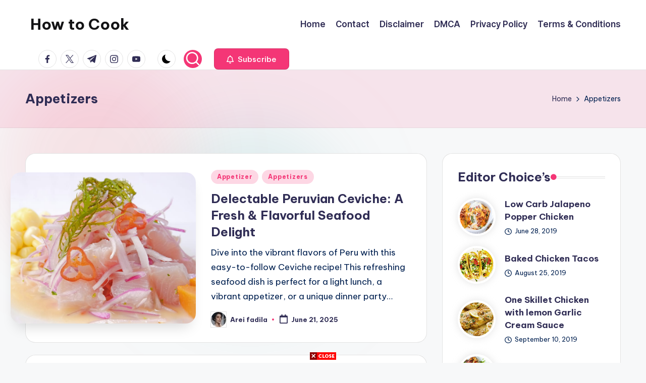

--- FILE ---
content_type: text/html; charset=UTF-8
request_url: https://howtocook.eu.org/category/appetizers/
body_size: 15233
content:
<!DOCTYPE html>
<html dir="ltr" lang="en-US" prefix="og: https://ogp.me/ns#" itemscope itemtype="http://schema.org/Article" >
<head>
<meta charset="UTF-8">
<link rel="profile" href="https://gmpg.org/xfn/11">
<title>Appetizers - How to Cook</title>
<style>img:is([sizes="auto" i], [sizes^="auto," i]) { contain-intrinsic-size: 3000px 1500px }</style>
<!-- All in One SEO 4.8.7 - aioseo.com -->
<meta name="robots" content="max-image-preview:large" />
<meta name="msvalidate.01" content="44a650cb77414fa09cc9c0eb2233a687" />
<link rel="canonical" href="https://howtocook.eu.org/category/appetizers/" />
<link rel="next" href="https://howtocook.eu.org/category/appetizers/page/2/" />
<meta name="generator" content="All in One SEO (AIOSEO) 4.8.7" />
<script type="application/ld+json" class="aioseo-schema">
{"@context":"https:\/\/schema.org","@graph":[{"@type":"BreadcrumbList","@id":"https:\/\/howtocook.eu.org\/category\/appetizers\/#breadcrumblist","itemListElement":[{"@type":"ListItem","@id":"https:\/\/howtocook.eu.org#listItem","position":1,"name":"Home","item":"https:\/\/howtocook.eu.org","nextItem":{"@type":"ListItem","@id":"https:\/\/howtocook.eu.org\/category\/appetizers\/#listItem","name":"Appetizers"}},{"@type":"ListItem","@id":"https:\/\/howtocook.eu.org\/category\/appetizers\/#listItem","position":2,"name":"Appetizers","previousItem":{"@type":"ListItem","@id":"https:\/\/howtocook.eu.org#listItem","name":"Home"}}]},{"@type":"CollectionPage","@id":"https:\/\/howtocook.eu.org\/category\/appetizers\/#collectionpage","url":"https:\/\/howtocook.eu.org\/category\/appetizers\/","name":"Appetizers - How to Cook","inLanguage":"en-US","isPartOf":{"@id":"https:\/\/howtocook.eu.org\/#website"},"breadcrumb":{"@id":"https:\/\/howtocook.eu.org\/category\/appetizers\/#breadcrumblist"}},{"@type":"Person","@id":"https:\/\/howtocook.eu.org\/#person","name":"Arei fadila","image":{"@type":"ImageObject","@id":"https:\/\/howtocook.eu.org\/category\/appetizers\/#personImage","url":"https:\/\/howtocook.eu.org\/wp-content\/uploads\/2024\/11\/cropped-umurrr-96x96.jpg","width":96,"height":96,"caption":"Arei fadila"}},{"@type":"WebSite","@id":"https:\/\/howtocook.eu.org\/#website","url":"https:\/\/howtocook.eu.org\/","name":"How to Cook","description":"Food & Recipes","inLanguage":"en-US","publisher":{"@id":"https:\/\/howtocook.eu.org\/#person"}}]}
</script>
<!-- All in One SEO -->
<meta name="viewport" content="width=device-width, initial-scale=1"><link rel='dns-prefetch' href='//fonts.googleapis.com' />
<link rel="alternate" type="application/rss+xml" title="How to Cook &raquo; Feed" href="https://howtocook.eu.org/feed/" />
<link rel="alternate" type="application/rss+xml" title="How to Cook &raquo; Comments Feed" href="https://howtocook.eu.org/comments/feed/" />
<link rel="alternate" type="application/rss+xml" title="How to Cook &raquo; Appetizers Category Feed" href="https://howtocook.eu.org/category/appetizers/feed/" />
<!-- This site uses the Google Analytics by MonsterInsights plugin v9.10.0 - Using Analytics tracking - https://www.monsterinsights.com/ -->
<!-- Note: MonsterInsights is not currently configured on this site. The site owner needs to authenticate with Google Analytics in the MonsterInsights settings panel. -->
<!-- No tracking code set -->
<!-- / Google Analytics by MonsterInsights -->
<!-- <link rel='stylesheet' id='wp-block-library-css' href='https://howtocook.eu.org/wp-includes/css/dist/block-library/style.min.css?ver=6.8.3' media='all' /> -->
<link rel="stylesheet" type="text/css" href="//howtocook.eu.org/wp-content/cache/wpfc-minified/9ias9wv8/6b7yl.css" media="all"/>
<style id='wp-block-library-theme-inline-css'>
.wp-block-audio :where(figcaption){color:#555;font-size:13px;text-align:center}.is-dark-theme .wp-block-audio :where(figcaption){color:#ffffffa6}.wp-block-audio{margin:0 0 1em}.wp-block-code{border:1px solid #ccc;border-radius:4px;font-family:Menlo,Consolas,monaco,monospace;padding:.8em 1em}.wp-block-embed :where(figcaption){color:#555;font-size:13px;text-align:center}.is-dark-theme .wp-block-embed :where(figcaption){color:#ffffffa6}.wp-block-embed{margin:0 0 1em}.blocks-gallery-caption{color:#555;font-size:13px;text-align:center}.is-dark-theme .blocks-gallery-caption{color:#ffffffa6}:root :where(.wp-block-image figcaption){color:#555;font-size:13px;text-align:center}.is-dark-theme :root :where(.wp-block-image figcaption){color:#ffffffa6}.wp-block-image{margin:0 0 1em}.wp-block-pullquote{border-bottom:4px solid;border-top:4px solid;color:currentColor;margin-bottom:1.75em}.wp-block-pullquote cite,.wp-block-pullquote footer,.wp-block-pullquote__citation{color:currentColor;font-size:.8125em;font-style:normal;text-transform:uppercase}.wp-block-quote{border-left:.25em solid;margin:0 0 1.75em;padding-left:1em}.wp-block-quote cite,.wp-block-quote footer{color:currentColor;font-size:.8125em;font-style:normal;position:relative}.wp-block-quote:where(.has-text-align-right){border-left:none;border-right:.25em solid;padding-left:0;padding-right:1em}.wp-block-quote:where(.has-text-align-center){border:none;padding-left:0}.wp-block-quote.is-large,.wp-block-quote.is-style-large,.wp-block-quote:where(.is-style-plain){border:none}.wp-block-search .wp-block-search__label{font-weight:700}.wp-block-search__button{border:1px solid #ccc;padding:.375em .625em}:where(.wp-block-group.has-background){padding:1.25em 2.375em}.wp-block-separator.has-css-opacity{opacity:.4}.wp-block-separator{border:none;border-bottom:2px solid;margin-left:auto;margin-right:auto}.wp-block-separator.has-alpha-channel-opacity{opacity:1}.wp-block-separator:not(.is-style-wide):not(.is-style-dots){width:100px}.wp-block-separator.has-background:not(.is-style-dots){border-bottom:none;height:1px}.wp-block-separator.has-background:not(.is-style-wide):not(.is-style-dots){height:2px}.wp-block-table{margin:0 0 1em}.wp-block-table td,.wp-block-table th{word-break:normal}.wp-block-table :where(figcaption){color:#555;font-size:13px;text-align:center}.is-dark-theme .wp-block-table :where(figcaption){color:#ffffffa6}.wp-block-video :where(figcaption){color:#555;font-size:13px;text-align:center}.is-dark-theme .wp-block-video :where(figcaption){color:#ffffffa6}.wp-block-video{margin:0 0 1em}:root :where(.wp-block-template-part.has-background){margin-bottom:0;margin-top:0;padding:1.25em 2.375em}
</style>
<style id='classic-theme-styles-inline-css'>
/*! This file is auto-generated */
.wp-block-button__link{color:#fff;background-color:#32373c;border-radius:9999px;box-shadow:none;text-decoration:none;padding:calc(.667em + 2px) calc(1.333em + 2px);font-size:1.125em}.wp-block-file__button{background:#32373c;color:#fff;text-decoration:none}
</style>
<style id='global-styles-inline-css'>
:root{--wp--preset--aspect-ratio--square: 1;--wp--preset--aspect-ratio--4-3: 4/3;--wp--preset--aspect-ratio--3-4: 3/4;--wp--preset--aspect-ratio--3-2: 3/2;--wp--preset--aspect-ratio--2-3: 2/3;--wp--preset--aspect-ratio--16-9: 16/9;--wp--preset--aspect-ratio--9-16: 9/16;--wp--preset--color--black: #000000;--wp--preset--color--cyan-bluish-gray: #abb8c3;--wp--preset--color--white: #ffffff;--wp--preset--color--pale-pink: #f78da7;--wp--preset--color--vivid-red: #cf2e2e;--wp--preset--color--luminous-vivid-orange: #ff6900;--wp--preset--color--luminous-vivid-amber: #fcb900;--wp--preset--color--light-green-cyan: #7bdcb5;--wp--preset--color--vivid-green-cyan: #00d084;--wp--preset--color--pale-cyan-blue: #8ed1fc;--wp--preset--color--vivid-cyan-blue: #0693e3;--wp--preset--color--vivid-purple: #9b51e0;--wp--preset--gradient--vivid-cyan-blue-to-vivid-purple: linear-gradient(135deg,rgba(6,147,227,1) 0%,rgb(155,81,224) 100%);--wp--preset--gradient--light-green-cyan-to-vivid-green-cyan: linear-gradient(135deg,rgb(122,220,180) 0%,rgb(0,208,130) 100%);--wp--preset--gradient--luminous-vivid-amber-to-luminous-vivid-orange: linear-gradient(135deg,rgba(252,185,0,1) 0%,rgba(255,105,0,1) 100%);--wp--preset--gradient--luminous-vivid-orange-to-vivid-red: linear-gradient(135deg,rgba(255,105,0,1) 0%,rgb(207,46,46) 100%);--wp--preset--gradient--very-light-gray-to-cyan-bluish-gray: linear-gradient(135deg,rgb(238,238,238) 0%,rgb(169,184,195) 100%);--wp--preset--gradient--cool-to-warm-spectrum: linear-gradient(135deg,rgb(74,234,220) 0%,rgb(151,120,209) 20%,rgb(207,42,186) 40%,rgb(238,44,130) 60%,rgb(251,105,98) 80%,rgb(254,248,76) 100%);--wp--preset--gradient--blush-light-purple: linear-gradient(135deg,rgb(255,206,236) 0%,rgb(152,150,240) 100%);--wp--preset--gradient--blush-bordeaux: linear-gradient(135deg,rgb(254,205,165) 0%,rgb(254,45,45) 50%,rgb(107,0,62) 100%);--wp--preset--gradient--luminous-dusk: linear-gradient(135deg,rgb(255,203,112) 0%,rgb(199,81,192) 50%,rgb(65,88,208) 100%);--wp--preset--gradient--pale-ocean: linear-gradient(135deg,rgb(255,245,203) 0%,rgb(182,227,212) 50%,rgb(51,167,181) 100%);--wp--preset--gradient--electric-grass: linear-gradient(135deg,rgb(202,248,128) 0%,rgb(113,206,126) 100%);--wp--preset--gradient--midnight: linear-gradient(135deg,rgb(2,3,129) 0%,rgb(40,116,252) 100%);--wp--preset--font-size--small: 13px;--wp--preset--font-size--medium: 20px;--wp--preset--font-size--large: 36px;--wp--preset--font-size--x-large: 42px;--wp--preset--spacing--20: 0.44rem;--wp--preset--spacing--30: 0.67rem;--wp--preset--spacing--40: 1rem;--wp--preset--spacing--50: 1.5rem;--wp--preset--spacing--60: 2.25rem;--wp--preset--spacing--70: 3.38rem;--wp--preset--spacing--80: 5.06rem;--wp--preset--shadow--natural: 6px 6px 9px rgba(0, 0, 0, 0.2);--wp--preset--shadow--deep: 12px 12px 50px rgba(0, 0, 0, 0.4);--wp--preset--shadow--sharp: 6px 6px 0px rgba(0, 0, 0, 0.2);--wp--preset--shadow--outlined: 6px 6px 0px -3px rgba(255, 255, 255, 1), 6px 6px rgba(0, 0, 0, 1);--wp--preset--shadow--crisp: 6px 6px 0px rgba(0, 0, 0, 1);}:where(.is-layout-flex){gap: 0.5em;}:where(.is-layout-grid){gap: 0.5em;}body .is-layout-flex{display: flex;}.is-layout-flex{flex-wrap: wrap;align-items: center;}.is-layout-flex > :is(*, div){margin: 0;}body .is-layout-grid{display: grid;}.is-layout-grid > :is(*, div){margin: 0;}:where(.wp-block-columns.is-layout-flex){gap: 2em;}:where(.wp-block-columns.is-layout-grid){gap: 2em;}:where(.wp-block-post-template.is-layout-flex){gap: 1.25em;}:where(.wp-block-post-template.is-layout-grid){gap: 1.25em;}.has-black-color{color: var(--wp--preset--color--black) !important;}.has-cyan-bluish-gray-color{color: var(--wp--preset--color--cyan-bluish-gray) !important;}.has-white-color{color: var(--wp--preset--color--white) !important;}.has-pale-pink-color{color: var(--wp--preset--color--pale-pink) !important;}.has-vivid-red-color{color: var(--wp--preset--color--vivid-red) !important;}.has-luminous-vivid-orange-color{color: var(--wp--preset--color--luminous-vivid-orange) !important;}.has-luminous-vivid-amber-color{color: var(--wp--preset--color--luminous-vivid-amber) !important;}.has-light-green-cyan-color{color: var(--wp--preset--color--light-green-cyan) !important;}.has-vivid-green-cyan-color{color: var(--wp--preset--color--vivid-green-cyan) !important;}.has-pale-cyan-blue-color{color: var(--wp--preset--color--pale-cyan-blue) !important;}.has-vivid-cyan-blue-color{color: var(--wp--preset--color--vivid-cyan-blue) !important;}.has-vivid-purple-color{color: var(--wp--preset--color--vivid-purple) !important;}.has-black-background-color{background-color: var(--wp--preset--color--black) !important;}.has-cyan-bluish-gray-background-color{background-color: var(--wp--preset--color--cyan-bluish-gray) !important;}.has-white-background-color{background-color: var(--wp--preset--color--white) !important;}.has-pale-pink-background-color{background-color: var(--wp--preset--color--pale-pink) !important;}.has-vivid-red-background-color{background-color: var(--wp--preset--color--vivid-red) !important;}.has-luminous-vivid-orange-background-color{background-color: var(--wp--preset--color--luminous-vivid-orange) !important;}.has-luminous-vivid-amber-background-color{background-color: var(--wp--preset--color--luminous-vivid-amber) !important;}.has-light-green-cyan-background-color{background-color: var(--wp--preset--color--light-green-cyan) !important;}.has-vivid-green-cyan-background-color{background-color: var(--wp--preset--color--vivid-green-cyan) !important;}.has-pale-cyan-blue-background-color{background-color: var(--wp--preset--color--pale-cyan-blue) !important;}.has-vivid-cyan-blue-background-color{background-color: var(--wp--preset--color--vivid-cyan-blue) !important;}.has-vivid-purple-background-color{background-color: var(--wp--preset--color--vivid-purple) !important;}.has-black-border-color{border-color: var(--wp--preset--color--black) !important;}.has-cyan-bluish-gray-border-color{border-color: var(--wp--preset--color--cyan-bluish-gray) !important;}.has-white-border-color{border-color: var(--wp--preset--color--white) !important;}.has-pale-pink-border-color{border-color: var(--wp--preset--color--pale-pink) !important;}.has-vivid-red-border-color{border-color: var(--wp--preset--color--vivid-red) !important;}.has-luminous-vivid-orange-border-color{border-color: var(--wp--preset--color--luminous-vivid-orange) !important;}.has-luminous-vivid-amber-border-color{border-color: var(--wp--preset--color--luminous-vivid-amber) !important;}.has-light-green-cyan-border-color{border-color: var(--wp--preset--color--light-green-cyan) !important;}.has-vivid-green-cyan-border-color{border-color: var(--wp--preset--color--vivid-green-cyan) !important;}.has-pale-cyan-blue-border-color{border-color: var(--wp--preset--color--pale-cyan-blue) !important;}.has-vivid-cyan-blue-border-color{border-color: var(--wp--preset--color--vivid-cyan-blue) !important;}.has-vivid-purple-border-color{border-color: var(--wp--preset--color--vivid-purple) !important;}.has-vivid-cyan-blue-to-vivid-purple-gradient-background{background: var(--wp--preset--gradient--vivid-cyan-blue-to-vivid-purple) !important;}.has-light-green-cyan-to-vivid-green-cyan-gradient-background{background: var(--wp--preset--gradient--light-green-cyan-to-vivid-green-cyan) !important;}.has-luminous-vivid-amber-to-luminous-vivid-orange-gradient-background{background: var(--wp--preset--gradient--luminous-vivid-amber-to-luminous-vivid-orange) !important;}.has-luminous-vivid-orange-to-vivid-red-gradient-background{background: var(--wp--preset--gradient--luminous-vivid-orange-to-vivid-red) !important;}.has-very-light-gray-to-cyan-bluish-gray-gradient-background{background: var(--wp--preset--gradient--very-light-gray-to-cyan-bluish-gray) !important;}.has-cool-to-warm-spectrum-gradient-background{background: var(--wp--preset--gradient--cool-to-warm-spectrum) !important;}.has-blush-light-purple-gradient-background{background: var(--wp--preset--gradient--blush-light-purple) !important;}.has-blush-bordeaux-gradient-background{background: var(--wp--preset--gradient--blush-bordeaux) !important;}.has-luminous-dusk-gradient-background{background: var(--wp--preset--gradient--luminous-dusk) !important;}.has-pale-ocean-gradient-background{background: var(--wp--preset--gradient--pale-ocean) !important;}.has-electric-grass-gradient-background{background: var(--wp--preset--gradient--electric-grass) !important;}.has-midnight-gradient-background{background: var(--wp--preset--gradient--midnight) !important;}.has-small-font-size{font-size: var(--wp--preset--font-size--small) !important;}.has-medium-font-size{font-size: var(--wp--preset--font-size--medium) !important;}.has-large-font-size{font-size: var(--wp--preset--font-size--large) !important;}.has-x-large-font-size{font-size: var(--wp--preset--font-size--x-large) !important;}
:where(.wp-block-post-template.is-layout-flex){gap: 1.25em;}:where(.wp-block-post-template.is-layout-grid){gap: 1.25em;}
:where(.wp-block-columns.is-layout-flex){gap: 2em;}:where(.wp-block-columns.is-layout-grid){gap: 2em;}
:root :where(.wp-block-pullquote){font-size: 1.5em;line-height: 1.6;}
</style>
<!-- <link rel='stylesheet' id='contact-form-7-css' href='https://howtocook.eu.org/wp-content/plugins/contact-form-7/includes/css/styles.css?ver=6.1.1' media='all' /> -->
<!-- <link rel='stylesheet' id='hester-core-widget-styles-css' href='https://howtocook.eu.org/wp-content/plugins/hester-core/assets/css/widgets.min.css?ver=1.0.9' media='all' /> -->
<!-- <link rel='stylesheet' id='swiper-css' href='https://howtocook.eu.org/wp-content/themes/bloghash/assets/css/swiper-bundle.min.css?ver=6.8.3' media='all' /> -->
<!-- <link rel='stylesheet' id='FontAwesome-css' href='https://howtocook.eu.org/wp-content/themes/bloghash/assets/css/all.min.css?ver=5.15.4' media='all' /> -->
<!-- <link rel='stylesheet' id='bloghash-styles-css' href='https://howtocook.eu.org/wp-content/themes/bloghash/assets/css/style.min.css?ver=1.0.21' media='all' /> -->
<link rel="stylesheet" type="text/css" href="//howtocook.eu.org/wp-content/cache/wpfc-minified/godbqrb/6b7yl.css" media="all"/>
<!--[if IE]>
<link rel='stylesheet' id='bloghash-ie-css' href='https://howtocook.eu.org/wp-content/themes/bloghash/assets/css/compatibility/ie.min.css?ver=1.0.21' media='all' />
<![endif]-->
<link rel='stylesheet' id='bloghash-google-fonts-css' href='//fonts.googleapis.com/css?family=Inter+Tight%3A600%7CBe+Vietnam+Pro%3A400%2C700%2C500%7CPlayfair+Display%3A400%2C400i&#038;display=swap&#038;subsets=latin&#038;ver=1.0.21' media='' />
<!-- <link rel='stylesheet' id='bloghash-dynamic-styles-css' href='https://howtocook.eu.org/wp-content/uploads/bloghash/dynamic-styles.css?ver=1763818445' media='all' /> -->
<link rel="stylesheet" type="text/css" href="//howtocook.eu.org/wp-content/cache/wpfc-minified/1yqq0j58/6b7yl.css" media="all"/>
<!--[if IE]>
<script src="https://howtocook.eu.org/wp-content/themes/bloghash/assets/js/vendors/flexibility.min.js?ver=1.0.21" id="bloghash-flexibility-js"></script>
<script id="bloghash-flexibility-js-after">
flexibility(document.documentElement);
</script>
<![endif]-->
<script src='//howtocook.eu.org/wp-content/cache/wpfc-minified/eqny6j3s/6b7yl.js' type="f4062c42cdda64049b50e8e0-text/javascript"></script>
<!-- <script src="https://howtocook.eu.org/wp-includes/js/jquery/jquery.min.js?ver=3.7.1" id="jquery-core-js"></script> -->
<!-- <script src="https://howtocook.eu.org/wp-includes/js/jquery/jquery-migrate.min.js?ver=3.4.1" id="jquery-migrate-js"></script> -->
<link rel="https://api.w.org/" href="https://howtocook.eu.org/wp-json/" /><link rel="alternate" title="JSON" type="application/json" href="https://howtocook.eu.org/wp-json/wp/v2/categories/60" /><link rel="EditURI" type="application/rsd+xml" title="RSD" href="https://howtocook.eu.org/xmlrpc.php?rsd" />
<meta name="generator" content="WordPress 6.8.3" />
<link rel='dns-prefetch' href='https://i0.wp.com/'><link rel='preconnect' href='https://i0.wp.com/' crossorigin><link rel='dns-prefetch' href='https://i1.wp.com/'><link rel='preconnect' href='https://i1.wp.com/' crossorigin><link rel='dns-prefetch' href='https://i2.wp.com/'><link rel='preconnect' href='https://i2.wp.com/' crossorigin><link rel='dns-prefetch' href='https://i3.wp.com/'><link rel='preconnect' href='https://i3.wp.com/' crossorigin><!-- HFCM by 99 Robots - Snippet # 3: GSC -->
<meta name="google-site-verification" content="3B8xbtxFyVSbew8r7KHnCLTcV1JyMOd0TShiFxVp2_4" />
<!-- /end HFCM by 99 Robots -->
<!-- HFCM by 99 Robots - Snippet # 4: meta description -->
<meta name="description" content="Discover a world of flavors with howtocook.eu.org! Find authentic recipes for Mexican Guacamole, Korean Bulgogi, Italian Pasta Aglio e Olio, and more. Explore diverse cuisines and elevate your cooking skills.">
<!-- /end HFCM by 99 Robots -->
<style type="text/css">
.comment-form .tasty-recipes-ratings-buttons {
unicode-bidi: bidi-override;
direction: rtl;
text-align: center; }
.comment-form .tasty-recipes-ratings-buttons > span {
display: inline-block;
position: relative;
width: 1.1em; }
.comment-form .tasty-recipes-ratings-buttons > span i {
font-style: normal; }
.comment-form .tasty-recipes-ratings-buttons > span .unchecked {
display: inline-block; }
.comment-form .tasty-recipes-ratings-buttons > span .checked {
display: none; }
.comment-form .tasty-recipes-ratings-buttons > input:checked ~ span .unchecked {
display: none; }
.comment-form .tasty-recipes-ratings-buttons > input:checked ~ span .checked {
display: inline-block; }
.comment-form .tasty-recipes-ratings-buttons > input:checked ~ span:before .unchecked {
display: inline-block; }
.comment-form .tasty-recipes-ratings-buttons > input:checked ~ span:before .checked {
display: none; }
@media only screen and (min-width: 1024px) {
.comment-form .tasty-recipes-ratings-buttons > *:hover .unchecked,
.comment-form .tasty-recipes-ratings-buttons > *:hover ~ span .unchecked,
.comment-form .tasty-recipes-ratings-buttons:not(:hover) > input:checked ~ span .unchecked {
display: none; }
.comment-form .tasty-recipes-ratings-buttons > *:hover .checked,
.comment-form .tasty-recipes-ratings-buttons > *:hover ~ span .checked,
.comment-form .tasty-recipes-ratings-buttons:not(:hover) > input:checked ~ span .checked {
display: inline-block; }
.comment-form .tasty-recipes-ratings-buttons > *:hover:before .unchecked,
.comment-form .tasty-recipes-ratings-buttons > *:hover ~ span:before .unchecked,
.comment-form .tasty-recipes-ratings-buttons:not(:hover) > input:checked ~ span:before .unchecked {
display: inline-block; }
.comment-form .tasty-recipes-ratings-buttons > *:hover:before .checked,
.comment-form .tasty-recipes-ratings-buttons > *:hover ~ span:before .checked,
.comment-form .tasty-recipes-ratings-buttons:not(:hover) > input:checked ~ span:before .checked {
display: none; } }
.comment-form .tasty-recipes-ratings-buttons > input {
margin-left: -1.1em;
margin-right: 0;
top: 3px;
width: 1.1em;
height: 1.1em;
position: relative;
z-index: 2;
opacity: 0; }
</style>
<meta name="theme-color" content="#F43676"><link rel="icon" href="https://howtocook.eu.org/wp-content/uploads/2020/01/cropped-Pavicon-1-32x32.jpg" sizes="32x32" />
<link rel="icon" href="https://howtocook.eu.org/wp-content/uploads/2020/01/cropped-Pavicon-1-192x192.jpg" sizes="192x192" />
<link rel="apple-touch-icon" href="https://howtocook.eu.org/wp-content/uploads/2020/01/cropped-Pavicon-1-180x180.jpg" />
<meta name="msapplication-TileImage" content="https://howtocook.eu.org/wp-content/uploads/2020/01/cropped-Pavicon-1-270x270.jpg" />
</head>
<body class="archive category category-appetizers category-60 wp-embed-responsive wp-theme-bloghash bloghash-topbar__separators-regular bloghash-layout__fw-contained bloghash-layout__boxed-separated bloghash-layout-shadow bloghash-header-layout-1 bloghash-menu-animation-underline bloghash-header__separators-none bloghash-blog-horizontal bloghash-page-title-align-left bloghash-has-sidebar bloghash-sticky-sidebar bloghash-sidebar-style-2 bloghash-sidebar-position__right-sidebar entry-media-hover-style-1 bloghash-copyright-layout-1 is-section-heading-init-s1 is-footer-heading-init-s0 bloghash-input-supported bloghash-blog-image-wrap validate-comment-form bloghash-menu-accessibility">
<div id="page" class="hfeed site">
<a class="skip-link screen-reader-text" href="#main">Skip to content</a>
<header id="masthead" class="site-header" role="banner" itemtype="https://schema.org/WPHeader" itemscope="itemscope">
<div id="bloghash-header" >
<div id="bloghash-header-inner">
<div class="bloghash-container bloghash-header-container">
<div class="bloghash-logo bloghash-header-element" itemtype="https://schema.org/Organization" itemscope="itemscope">
<div class="logo-inner"><span class="site-title" itemprop="name">
<a href="https://howtocook.eu.org/" rel="home" itemprop="url">
How to Cook
</a>
</span><p class="site-description screen-reader-text" itemprop="description">
Food &amp; Recipes
</p></div></div><!-- END .bloghash-logo -->
<span class="bloghash-header-element bloghash-mobile-nav">
<button class="bloghash-hamburger hamburger--spin bloghash-hamburger-bloghash-primary-nav" aria-label="Menu" aria-controls="bloghash-primary-nav" type="button">
<span class="hamburger-box">
<span class="hamburger-inner"></span>
</span>
</button>
</span>
<nav class="site-navigation main-navigation bloghash-primary-nav bloghash-nav bloghash-header-element" role="navigation" itemtype="https://schema.org/SiteNavigationElement" itemscope="itemscope" aria-label="Site Navigation">
<ul class="bloghash-primary-nav"><li ><a href="https://howtocook.eu.org/"><span>Home</span></a></li><li class="page_item page-item-18"><a href="https://howtocook.eu.org/contact/"><span>Contact</span></a></li><li class="page_item page-item-21"><a href="https://howtocook.eu.org/disclaimer/"><span>Disclaimer</span></a></li><li class="page_item page-item-14"><a href="https://howtocook.eu.org/dmca/"><span>DMCA</span></a></li><li class="page_item page-item-198"><a href="https://howtocook.eu.org/privacy-policy-2/"><span>Privacy Policy</span></a></li><li class="page_item page-item-24"><a href="https://howtocook.eu.org/terms-conditions/"><span>Terms &#038; Conditions</span></a></li></ul></nav><!-- END .bloghash-nav -->
<div class="bloghash-header-widgets bloghash-header-element bloghash-widget-location-right"><div class="bloghash-header-widget__socials bloghash-header-widget bloghash-hide-mobile-tablet"><div class="bloghash-widget-wrapper"><nav class="bloghash-social-nav rounded-border bloghash-standard">
<ul id="menu-social-menu-default" class="bloghash-socials-menu">
<li class="menu-item">
<a href="https://www.facebook.com/">
<span class="screen-reader-text">facebook.com</span>
<span class="facebook">
<svg class="bloghash-icon" aria-hidden="true" xmlns="http://www.w3.org/2000/svg" width="32" height="32" viewBox="0 0 32 32"><path d="M18.518 32.438V17.799h4.88l.751-5.693h-5.631V8.477c0-1.627.438-2.753 2.815-2.753h3.003V.657c-.5-.125-2.315-.25-4.379-.25-4.379 0-7.32 2.628-7.32 7.507v4.192H7.695v5.693h4.942v14.639z" /></svg>
<svg class="bloghash-icon bottom-icon" aria-hidden="true" xmlns="http://www.w3.org/2000/svg" width="32" height="32" viewBox="0 0 32 32"><path d="M18.518 32.438V17.799h4.88l.751-5.693h-5.631V8.477c0-1.627.438-2.753 2.815-2.753h3.003V.657c-.5-.125-2.315-.25-4.379-.25-4.379 0-7.32 2.628-7.32 7.507v4.192H7.695v5.693h4.942v14.639z" /></svg>
</span>
</a>
</li>
<li class="menu-item">
<a href="https://twitter.com/">
<span class="screen-reader-text">twitter.com</span>
<span class="twitter">
<svg class="bloghash-icon" aria-hidden="true" xmlns="http://www.w3.org/2000/svg" width="32" height="32" viewBox="0 0 24 24"><path d="M14.258 10.152 23.176 0h-2.113l-7.747 8.813L7.133 0H0l9.352 13.328L0 23.973h2.113l8.176-9.309 6.531 9.309h7.133zm-2.895 3.293-.949-1.328L2.875 1.56h3.246l6.086 8.523.945 1.328 7.91 11.078h-3.246zm0 0" /></svg>
<svg class="bloghash-icon bottom-icon" aria-hidden="true" xmlns="http://www.w3.org/2000/svg" width="32" height="32" viewBox="0 0 24 24"><path d="M14.258 10.152 23.176 0h-2.113l-7.747 8.813L7.133 0H0l9.352 13.328L0 23.973h2.113l8.176-9.309 6.531 9.309h7.133zm-2.895 3.293-.949-1.328L2.875 1.56h3.246l6.086 8.523.945 1.328 7.91 11.078h-3.246zm0 0" /></svg>
</span>
</a>
</li>
<li class="menu-item">
<a href="https://t.me/">
<span class="screen-reader-text">t.me</span>
<span class="telegram">
<svg class="bloghash-icon" aria-hidden="true" xmlns="http://www.w3.org/2000/svg" width="32" height="27" viewBox="0 0 32 27"><path fill-rule="evenodd" d="M24.512 26.372c.43.304.983.38 1.476.193.494-.188.857-.609.966-1.12C28.113 20 30.924 6.217 31.978 1.264a1.041 1.041 0 0 0-.347-1.01c-.293-.25-.7-.322-1.063-.187C24.979 2.136 7.762 8.596.724 11.2a1.102 1.102 0 0 0-.722 1.065c.016.472.333.882.79 1.019 3.156.944 7.299 2.257 7.299 2.257s1.936 5.847 2.945 8.82c.127.374.419.667.804.768.384.1.795-.005 1.082-.276l4.128-3.897s4.762 3.492 7.463 5.416Zm-14.68-11.57 2.24 7.385.497-4.676 13.58-12.248a.37.37 0 0 0 .043-.503.379.379 0 0 0-.5-.085L9.831 14.803Z" /></svg>
<svg class="bloghash-icon bottom-icon" aria-hidden="true" xmlns="http://www.w3.org/2000/svg" width="32" height="27" viewBox="0 0 32 27"><path fill-rule="evenodd" d="M24.512 26.372c.43.304.983.38 1.476.193.494-.188.857-.609.966-1.12C28.113 20 30.924 6.217 31.978 1.264a1.041 1.041 0 0 0-.347-1.01c-.293-.25-.7-.322-1.063-.187C24.979 2.136 7.762 8.596.724 11.2a1.102 1.102 0 0 0-.722 1.065c.016.472.333.882.79 1.019 3.156.944 7.299 2.257 7.299 2.257s1.936 5.847 2.945 8.82c.127.374.419.667.804.768.384.1.795-.005 1.082-.276l4.128-3.897s4.762 3.492 7.463 5.416Zm-14.68-11.57 2.24 7.385.497-4.676 13.58-12.248a.37.37 0 0 0 .043-.503.379.379 0 0 0-.5-.085L9.831 14.803Z" /></svg>
</span>
</a>
</li>
<li class="menu-item">
<a href="https://www.instagram.com/">
<span class="screen-reader-text">instagram.com</span>
<span class="instagram">
<svg class="bloghash-icon" aria-hidden="true" xmlns="http://www.w3.org/2000/svg" width="32" height="32" viewBox="0 0 32 32"><path d="M16.016 3.284c4.317 0 4.755.063 6.444.125 1.627.063 2.44.313 3.003.5.751.313 1.314.688 1.814 1.189.563.563.938 1.126 1.189 1.814.25.626.5 1.439.563 3.003.063 1.752.125 2.19.125 6.506s-.063 4.755-.125 6.444c-.063 1.627-.313 2.44-.5 3.003-.313.751-.688 1.314-1.189 1.814-.563.563-1.126.938-1.814 1.189-.626.25-1.439.5-3.003.563-1.752.063-2.19.125-6.506.125s-4.755-.063-6.444-.125c-1.627-.063-2.44-.313-3.003-.5-.751-.313-1.314-.688-1.814-1.189-.563-.563-.938-1.126-1.189-1.814-.25-.626-.5-1.439-.563-3.003-.063-1.752-.125-2.19-.125-6.506s.063-4.755.125-6.444c.063-1.627.313-2.44.5-3.003.313-.751.688-1.314 1.189-1.814.563-.563 1.126-.938 1.814-1.189.626-.25 1.439-.5 3.003-.563 1.752-.063 2.19-.125 6.506-.125m0-2.877c-4.379 0-4.88.063-6.569.125-1.752.063-2.94.313-3.879.688-1.064.438-2.002 1.001-2.878 1.877S1.251 4.911.813 5.975C.438 6.976.187 8.102.125 9.854.062 11.543 0 12.044 0 16.423s.063 4.88.125 6.569c.063 1.752.313 2.94.688 3.879.438 1.064 1.001 2.002 1.877 2.878s1.814 1.439 2.878 1.877c1.001.375 2.127.626 3.879.688 1.689.063 2.19.125 6.569.125s4.88-.063 6.569-.125c1.752-.063 2.94-.313 3.879-.688 1.064-.438 2.002-1.001 2.878-1.877s1.439-1.814 1.877-2.878c.375-1.001.626-2.127.688-3.879.063-1.689.125-2.19.125-6.569s-.063-4.88-.125-6.569c-.063-1.752-.313-2.94-.688-3.879-.438-1.064-1.001-2.002-1.877-2.878s-1.814-1.439-2.878-1.877C25.463.845 24.337.594 22.585.532c-1.689-.063-2.19-.125-6.569-.125zm0 7.757c-4.567 0-8.258 3.691-8.258 8.258s3.691 8.258 8.258 8.258c4.567 0 8.258-3.691 8.258-8.258s-3.691-8.258-8.258-8.258zm0 13.639c-2.94 0-5.38-2.44-5.38-5.38s2.44-5.38 5.38-5.38 5.38 2.44 5.38 5.38-2.44 5.38-5.38 5.38zM26.463 7.851c0 1.064-.813 1.939-1.877 1.939s-1.939-.876-1.939-1.939c0-1.064.876-1.877 1.939-1.877s1.877.813 1.877 1.877z" /></svg>
<svg class="bloghash-icon bottom-icon" aria-hidden="true" xmlns="http://www.w3.org/2000/svg" width="32" height="32" viewBox="0 0 32 32"><path d="M16.016 3.284c4.317 0 4.755.063 6.444.125 1.627.063 2.44.313 3.003.5.751.313 1.314.688 1.814 1.189.563.563.938 1.126 1.189 1.814.25.626.5 1.439.563 3.003.063 1.752.125 2.19.125 6.506s-.063 4.755-.125 6.444c-.063 1.627-.313 2.44-.5 3.003-.313.751-.688 1.314-1.189 1.814-.563.563-1.126.938-1.814 1.189-.626.25-1.439.5-3.003.563-1.752.063-2.19.125-6.506.125s-4.755-.063-6.444-.125c-1.627-.063-2.44-.313-3.003-.5-.751-.313-1.314-.688-1.814-1.189-.563-.563-.938-1.126-1.189-1.814-.25-.626-.5-1.439-.563-3.003-.063-1.752-.125-2.19-.125-6.506s.063-4.755.125-6.444c.063-1.627.313-2.44.5-3.003.313-.751.688-1.314 1.189-1.814.563-.563 1.126-.938 1.814-1.189.626-.25 1.439-.5 3.003-.563 1.752-.063 2.19-.125 6.506-.125m0-2.877c-4.379 0-4.88.063-6.569.125-1.752.063-2.94.313-3.879.688-1.064.438-2.002 1.001-2.878 1.877S1.251 4.911.813 5.975C.438 6.976.187 8.102.125 9.854.062 11.543 0 12.044 0 16.423s.063 4.88.125 6.569c.063 1.752.313 2.94.688 3.879.438 1.064 1.001 2.002 1.877 2.878s1.814 1.439 2.878 1.877c1.001.375 2.127.626 3.879.688 1.689.063 2.19.125 6.569.125s4.88-.063 6.569-.125c1.752-.063 2.94-.313 3.879-.688 1.064-.438 2.002-1.001 2.878-1.877s1.439-1.814 1.877-2.878c.375-1.001.626-2.127.688-3.879.063-1.689.125-2.19.125-6.569s-.063-4.88-.125-6.569c-.063-1.752-.313-2.94-.688-3.879-.438-1.064-1.001-2.002-1.877-2.878s-1.814-1.439-2.878-1.877C25.463.845 24.337.594 22.585.532c-1.689-.063-2.19-.125-6.569-.125zm0 7.757c-4.567 0-8.258 3.691-8.258 8.258s3.691 8.258 8.258 8.258c4.567 0 8.258-3.691 8.258-8.258s-3.691-8.258-8.258-8.258zm0 13.639c-2.94 0-5.38-2.44-5.38-5.38s2.44-5.38 5.38-5.38 5.38 2.44 5.38 5.38-2.44 5.38-5.38 5.38zM26.463 7.851c0 1.064-.813 1.939-1.877 1.939s-1.939-.876-1.939-1.939c0-1.064.876-1.877 1.939-1.877s1.877.813 1.877 1.877z" /></svg>
</span>
</a>
</li>
<li class="menu-item">
<a href="https://youtube.com/">
<span class="screen-reader-text">youtube.com</span>
<span class="youtube">
<svg class="bloghash-icon" aria-hidden="true" xmlns="http://www.w3.org/2000/svg" width="32" height="32" viewBox="0 0 32 32"><path d="M31.718 10.041s-.313-2.252-1.251-3.191c-1.251-1.314-2.628-1.314-3.253-1.376-4.442-.313-11.198-.313-11.198-.313s-6.757 0-11.198.313c-.626.063-2.002.063-3.253 1.376-.938.938-1.251 3.191-1.251 3.191s-.313 2.565-.313 5.13v2.44c0 2.628.313 5.193.313 5.193s.313 2.19 1.251 3.191c1.251 1.251 2.878 1.251 3.566 1.376 2.565.25 10.886.313 10.886.313s6.757 0 11.198-.313c.626-.063 2.002-.125 3.253-1.376.938-1.001 1.251-3.191 1.251-3.191s.313-2.565.313-5.193v-2.44c0-2.565-.313-5.13-.313-5.13zm-11.386 6.632l-7.57 3.941v-9.009l8.633 4.504z" /></svg>
<svg class="bloghash-icon bottom-icon" aria-hidden="true" xmlns="http://www.w3.org/2000/svg" width="32" height="32" viewBox="0 0 32 32"><path d="M31.718 10.041s-.313-2.252-1.251-3.191c-1.251-1.314-2.628-1.314-3.253-1.376-4.442-.313-11.198-.313-11.198-.313s-6.757 0-11.198.313c-.626.063-2.002.063-3.253 1.376-.938.938-1.251 3.191-1.251 3.191s-.313 2.565-.313 5.13v2.44c0 2.628.313 5.193.313 5.193s.313 2.19 1.251 3.191c1.251 1.251 2.878 1.251 3.566 1.376 2.565.25 10.886.313 10.886.313s6.757 0 11.198-.313c.626-.063 2.002-.125 3.253-1.376.938-1.001 1.251-3.191 1.251-3.191s.313-2.565.313-5.193v-2.44c0-2.565-.313-5.13-.313-5.13zm-11.386 6.632l-7.57 3.941v-9.009l8.633 4.504z" /></svg>
</span>
</a>
</li>
</ul>
</nav></div></div><!-- END .bloghash-header-widget --><div class="bloghash-header-widget__darkmode bloghash-header-widget bloghash-hide-mobile-tablet"><div class="bloghash-widget-wrapper"><button type="button" class="bloghash-darkmode rounded-border"><span></span></button></div></div><!-- END .bloghash-header-widget --><div class="bloghash-header-widget__search bloghash-header-widget bloghash-hide-mobile-tablet"><div class="bloghash-widget-wrapper">
<div aria-haspopup="true">
<a href="#" class="bloghash-search rounded-fill">
<svg class="bloghash-icon" aria-label="Search" xmlns="http://www.w3.org/2000/svg" width="32" height="32" viewBox="0 0 32 32"><path d="M28.962 26.499l-4.938-4.938c1.602-2.002 2.669-4.671 2.669-7.474 0-6.673-5.339-12.012-12.012-12.012S2.669 7.414 2.669 14.087a11.962 11.962 0 0012.012 12.012c2.803 0 5.472-.934 7.474-2.669l4.938 4.938c.267.267.667.4.934.4s.667-.133.934-.4a1.29 1.29 0 000-1.868zM5.339 14.087c0-5.205 4.137-9.342 9.342-9.342s9.342 4.137 9.342 9.342c0 2.536-1.068 4.938-2.669 6.54-1.735 1.735-4.004 2.669-6.54 2.669-5.339.133-9.476-4.004-9.476-9.209z" /></svg>	</a><!-- END .bloghash-search -->
<div class="bloghash-search-simple bloghash-search-container dropdown-item">
<form role="search" aria-label="Search for:" method="get" class="bloghash-search-form search-form" action="https://howtocook.eu.org/">
<div>
<input type="search" class="bloghash-input-search search-field" aria-label="Enter search keywords" placeholder="Search" value="" name="s" />
<button type="submit" class="bloghash-animate-arrow right-arrow" aria-hidden="true" role="button" tabindex="0">
<svg xmlns="http://www.w3.org/2000/svg" viewBox="0 0 25 18"><path class="arrow-handle" d="M2.511 9.007l7.185-7.221c.407-.409.407-1.071 0-1.48s-1.068-.409-1.476 0L.306 8.259a1.049 1.049 0 000 1.481l7.914 7.952c.407.408 1.068.408 1.476 0s.407-1.07 0-1.479L2.511 9.007z"></path><path class="arrow-bar" fill-rule="evenodd" clip-rule="evenodd" d="M1 8h28.001a1.001 1.001 0 010 2H1a1 1 0 110-2z"></path></svg>
</button>		<button type="button" class="bloghash-search-close" aria-hidden="true" role="button">
<svg aria-hidden="true" xmlns="http://www.w3.org/2000/svg" width="16" height="16" viewBox="0 0 16 16"><path d="M6.852 7.649L.399 1.195 1.445.149l6.454 6.453L14.352.149l1.047 1.046-6.454 6.454 6.454 6.453-1.047 1.047-6.453-6.454-6.454 6.454-1.046-1.047z" fill="currentColor" fill-rule="evenodd"></path></svg>
</button>
</div>
</form>	</div><!-- END .bloghash-search-simple -->
</div>
</div></div><!-- END .bloghash-header-widget --><div class="bloghash-header-widget__button bloghash-header-widget bloghash-hide-mobile-tablet"><div class="bloghash-widget-wrapper"><a href="#" class="btn-small bloghash-btn" target="_self" role="button"><span><i class="far fa-bell mr-1 bloghash-icon"></i> Subscribe</span></a></div></div><!-- END .bloghash-header-widget --></div><!-- END .bloghash-header-widgets -->
</div><!-- END .bloghash-container -->
</div><!-- END #bloghash-header-inner -->
</div><!-- END #bloghash-header -->
<div class="page-header bloghash-has-page-title bloghash-has-breadcrumbs">
<div class="bloghash-container">
<div class="bloghash-page-header-wrapper">
<div class="bloghash-page-header-title">
<h1 class="page-title" itemprop="headline">Appetizers</h1>			</div>
</div>
<div class="bloghash-breadcrumbs"><nav role="navigation" aria-label="Breadcrumbs" class="breadcrumb-trail breadcrumbs" itemprop="breadcrumb"><ul class="trail-items" itemscope itemtype="http://schema.org/BreadcrumbList"><meta name="numberOfItems" content="2" /><meta name="itemListOrder" content="Ascending" /><li itemprop="itemListElement" itemscope itemtype="http://schema.org/ListItem" class="trail-item trail-begin"><a href="https://howtocook.eu.org/" rel="home" itemprop="item"><span itemprop="name">Home</span></a><meta itemprop="position" content="1" /></li><li itemprop="itemListElement" itemscope itemtype="http://schema.org/ListItem" class="trail-item trail-end"><span><span itemprop="name">Appetizers</span></span><meta itemprop="position" content="2" /></li></ul></nav></div>
</div>
</div>
</header><!-- #masthead .site-header -->
<div id="main" class="site-main">
<div class="bloghash-container">
<div id="primary" class="content-area">
<main id="content" class="site-content" role="main" itemtype="http://schema.org/WebPageElement" itemprop="mainContentOfPage">
<div class="bloghash-flex-row g-4 "><div class="col-md-12 col-sm-12 col-xs-12">
<article id="post-4379" class="bloghash-article  post-4379 post type-post status-publish format-standard has-post-thumbnail hentry category-appetizer category-appetizers tag-appetizer tag-ceviche tag-fish tag-lime tag-peruvian tag-recipe tag-seafood tag-south-american" itemscope="" itemtype="https://schema.org/CreativeWork">
<div class="bloghash-blog-entry-wrapper bloghash-thumb-left">
<div class="post-thumb entry-media thumbnail"><a href="https://howtocook.eu.org/delectable-peruvian-ceviche-a-fresh-flavorful-seafood-delight/" class="entry-image-link"><img width="1000" height="667" src="https://howtocook.eu.org/wp-content/uploads/2025/06/cebicho-1.jpg" class="attachment-large size-large wp-post-image" alt="Delectable Peruvian Ceviche: A Fresh &#038; Flavorful Seafood Delight" title="Delectable Peruvian Ceviche: A Fresh &#038; Flavorful Seafood Delight" /></a></div>
<div class="bloghash-entry-content-wrapper">
<div class="post-category">
<span class="cat-links"><span class="screen-reader-text">Posted in</span><span><a href="https://howtocook.eu.org/category/appetizer/" class="cat-275" rel="category">Appetizer</a> <a href="https://howtocook.eu.org/category/appetizers/" class="cat-60" rel="category">Appetizers</a></span></span>
</div>
<header class="entry-header">
<h4 class="entry-title" itemprop="headline">
<a href="https://howtocook.eu.org/delectable-peruvian-ceviche-a-fresh-flavorful-seafood-delight/" title="Delectable Peruvian Ceviche: A Fresh &#038; Flavorful Seafood Delight" rel="bookmark">Delectable Peruvian Ceviche: A Fresh &#038; Flavorful Seafood Delight</a>	</h4>
</header>
<div class="entry-summary bloghash-entry" itemprop="text">
Dive into the vibrant flavors of Peru with this easy-to-follow Ceviche recipe! This refreshing seafood dish is perfect for a light lunch, a vibrant appetizer, or a unique dinner party&hellip;
</div>
<div class="entry-meta"><div class="entry-meta-elements">		<span class="post-author">
<span class="posted-by vcard author"  itemprop="author" itemscope="itemscope" itemtype="http://schema.org/Person">
<span class="screen-reader-text">Posted by</span>
<span class="author-avatar">
<img alt='Avatar photo' src='https://howtocook.eu.org/wp-content/uploads/2024/11/cropped-umurrr-30x30.jpg' srcset='https://howtocook.eu.org/wp-content/uploads/2024/11/cropped-umurrr-60x60.jpg 2x' class='avatar avatar-30 photo' height='30' width='30' decoding='async'/>					</span>
<span>
<a class="url fn n" title="View all posts by Arei fadila" href="https://howtocook.eu.org/author/4r31/" rel="author"  itemprop="url">
<span class="author-name"  itemprop="name">Arei fadila</span>
</a>
</span>
</span>
</span>
<span class="posted-on"><time class="entry-date published updated" datetime="2025-06-21T00:42:48+00:00"><svg class="bloghash-icon" aria-hidden="true" xmlns="http://www.w3.org/2000/svg" viewBox="0 0 448 512"><!--!Font Awesome Free 6.5.1 by @fontawesome - https://fontawesome.com License - https://fontawesome.com/license/free Copyright 2024 Fonticons, Inc.--><path d="M400 64h-48V12c0-6.6-5.4-12-12-12h-40c-6.6 0-12 5.4-12 12v52H160V12c0-6.6-5.4-12-12-12h-40c-6.6 0-12 5.4-12 12v52H48C21.5 64 0 85.5 0 112v352c0 26.5 21.5 48 48 48h352c26.5 0 48-21.5 48-48V112c0-26.5-21.5-48-48-48zm-6 400H54c-3.3 0-6-2.7-6-6V160h352v298c0 3.3-2.7 6-6 6z" /></svg>June 21, 2025</time></span></div></div>			</div>
</div>
</article><!-- #post-4379 -->
</div><div class="col-md-12 col-sm-12 col-xs-12">
<article id="post-4129" class="bloghash-article  post-4129 post type-post status-publish format-standard has-post-thumbnail hentry category-appetizer category-appetizers category-savory-dish tag-appetizer tag-dolmades tag-herb tag-mediterranean-recipe tag-rice tag-simmered tag-stuffed-grape-leaves tag-vegetarian" itemscope="" itemtype="https://schema.org/CreativeWork">
<div class="bloghash-blog-entry-wrapper bloghash-thumb-left">
<div class="post-thumb entry-media thumbnail"><a href="https://howtocook.eu.org/delightful-homemade-mediterranean-dolmades-a-step-by-step-guide-to-stuffed-grape-leaves/" class="entry-image-link"><img width="626" height="351" src="https://howtocook.eu.org/wp-content/uploads/2025/06/homemade-dolmades-featuring-grape-leaves-stuffed-with-rice_863013-200672.jpg" class="attachment-large size-large wp-post-image" alt="Delightful Homemade Mediterranean Dolmades: A Step-by-Step Guide to Stuffed Grape Leaves" title="Delightful Homemade Mediterranean Dolmades: A Step-by-Step Guide to Stuffed Grape Leaves" /></a></div>
<div class="bloghash-entry-content-wrapper">
<div class="post-category">
<span class="cat-links"><span class="screen-reader-text">Posted in</span><span><a href="https://howtocook.eu.org/category/appetizer/" class="cat-275" rel="category">Appetizer</a> <a href="https://howtocook.eu.org/category/appetizers/" class="cat-60" rel="category">Appetizers</a> <a href="https://howtocook.eu.org/category/savory-dish/" class="cat-462" rel="category">Savory Dish</a></span></span>
</div>
<header class="entry-header">
<h4 class="entry-title" itemprop="headline">
<a href="https://howtocook.eu.org/delightful-homemade-mediterranean-dolmades-a-step-by-step-guide-to-stuffed-grape-leaves/" title="Delightful Homemade Mediterranean Dolmades: A Step-by-Step Guide to Stuffed Grape Leaves" rel="bookmark">Delightful Homemade Mediterranean Dolmades: A Step-by-Step Guide to Stuffed Grape Leaves</a>	</h4>
</header>
<div class="entry-summary bloghash-entry" itemprop="text">
Embark on a culinary journey to the sun-drenched shores of the Mediterranean with this delightful recipe for Homemade Mediterranean Dolmades! These savory stuffed grape leaves are a true testament to&hellip;
</div>
<div class="entry-meta"><div class="entry-meta-elements">		<span class="post-author">
<span class="posted-by vcard author"  itemprop="author" itemscope="itemscope" itemtype="http://schema.org/Person">
<span class="screen-reader-text">Posted by</span>
<span class="author-avatar">
<img alt='Avatar photo' src='https://howtocook.eu.org/wp-content/uploads/2024/11/cropped-umurrr-30x30.jpg' srcset='https://howtocook.eu.org/wp-content/uploads/2024/11/cropped-umurrr-60x60.jpg 2x' class='avatar avatar-30 photo' height='30' width='30' loading='lazy' decoding='async'/>					</span>
<span>
<a class="url fn n" title="View all posts by Arei fadila" href="https://howtocook.eu.org/author/4r31/" rel="author"  itemprop="url">
<span class="author-name"  itemprop="name">Arei fadila</span>
</a>
</span>
</span>
</span>
<span class="posted-on"><time class="entry-date published updated" datetime="2025-06-15T10:44:31+00:00"><svg class="bloghash-icon" aria-hidden="true" xmlns="http://www.w3.org/2000/svg" viewBox="0 0 448 512"><!--!Font Awesome Free 6.5.1 by @fontawesome - https://fontawesome.com License - https://fontawesome.com/license/free Copyright 2024 Fonticons, Inc.--><path d="M400 64h-48V12c0-6.6-5.4-12-12-12h-40c-6.6 0-12 5.4-12 12v52H160V12c0-6.6-5.4-12-12-12h-40c-6.6 0-12 5.4-12 12v52H48C21.5 64 0 85.5 0 112v352c0 26.5 21.5 48 48 48h352c26.5 0 48-21.5 48-48V112c0-26.5-21.5-48-48-48zm-6 400H54c-3.3 0-6-2.7-6-6V160h352v298c0 3.3-2.7 6-6 6z" /></svg>June 15, 2025</time></span></div></div>			</div>
</div>
</article><!-- #post-4129 -->
</div><div class="col-md-12 col-sm-12 col-xs-12">
<article id="post-2236" class="bloghash-article  post-2236 post type-post status-publish format-standard has-post-thumbnail hentry category-appetizers tag-cakes tag-pie" itemscope="" itemtype="https://schema.org/CreativeWork">
<div class="bloghash-blog-entry-wrapper bloghash-thumb-left">
<div class="post-thumb entry-media thumbnail"><a href="https://howtocook.eu.org/easy-fresh-strawberry-pie/" class="entry-image-link"><img width="754" height="620" src="https://howtocook.eu.org/wp-content/uploads/2021/05/Easy-Fresh-Strawberry-Pie-Recipe..jpg" class="attachment-large size-large wp-post-image" alt="Easy Fresh Strawberry Pie" title="Easy Fresh Strawberry Pie" loading="lazy" /></a></div>
<div class="bloghash-entry-content-wrapper">
<div class="post-category">
<span class="cat-links"><span class="screen-reader-text">Posted in</span><span><a href="https://howtocook.eu.org/category/appetizers/" class="cat-60" rel="category">Appetizers</a></span></span>
</div>
<header class="entry-header">
<h4 class="entry-title" itemprop="headline">
<a href="https://howtocook.eu.org/easy-fresh-strawberry-pie/" title="Easy Fresh Strawberry Pie" rel="bookmark">Easy Fresh Strawberry Pie</a>	</h4>
</header>
<div class="entry-summary bloghash-entry" itemprop="text">
This easy fresh strawberry pie with Homemade All Butter Crust is bursting with fresh strawberries. It’s a perfect spring treat! This pie is easiest thing in the world to make.&hellip;
</div>
<div class="entry-meta"><div class="entry-meta-elements">		<span class="post-author">
<span class="posted-by vcard author"  itemprop="author" itemscope="itemscope" itemtype="http://schema.org/Person">
<span class="screen-reader-text">Posted by</span>
<span class="author-avatar">
<img alt='Avatar photo' src='https://howtocook.eu.org/wp-content/uploads/2024/11/cropped-umurrr-30x30.jpg' srcset='https://howtocook.eu.org/wp-content/uploads/2024/11/cropped-umurrr-60x60.jpg 2x' class='avatar avatar-30 photo' height='30' width='30' loading='lazy' decoding='async'/>					</span>
<span>
<a class="url fn n" title="View all posts by Arei fadila" href="https://howtocook.eu.org/author/4r31/" rel="author"  itemprop="url">
<span class="author-name"  itemprop="name">Arei fadila</span>
</a>
</span>
</span>
</span>
<span class="posted-on"><time class="entry-date published updated" datetime="2021-05-07T14:46:56+00:00"><svg class="bloghash-icon" aria-hidden="true" xmlns="http://www.w3.org/2000/svg" viewBox="0 0 448 512"><!--!Font Awesome Free 6.5.1 by @fontawesome - https://fontawesome.com License - https://fontawesome.com/license/free Copyright 2024 Fonticons, Inc.--><path d="M400 64h-48V12c0-6.6-5.4-12-12-12h-40c-6.6 0-12 5.4-12 12v52H160V12c0-6.6-5.4-12-12-12h-40c-6.6 0-12 5.4-12 12v52H48C21.5 64 0 85.5 0 112v352c0 26.5 21.5 48 48 48h352c26.5 0 48-21.5 48-48V112c0-26.5-21.5-48-48-48zm-6 400H54c-3.3 0-6-2.7-6-6V160h352v298c0 3.3-2.7 6-6 6z" /></svg>May 7, 2021</time></span></div></div>			</div>
</div>
</article><!-- #post-2236 -->
</div><div class="col-md-12 col-sm-12 col-xs-12">
<article id="post-1677" class="bloghash-article  post-1677 post type-post status-publish format-standard has-post-thumbnail hentry category-appetizers" itemscope="" itemtype="https://schema.org/CreativeWork">
<div class="bloghash-blog-entry-wrapper bloghash-thumb-left">
<div class="post-thumb entry-media thumbnail"><a href="https://howtocook.eu.org/turkey-taco-stuffed-sweet-potatoes-recipe-20-minute-meal/" class="entry-image-link"><img width="640" height="639" src="https://howtocook.eu.org/wp-content/uploads/2020/11/Turkey-taco-stuffed-sweet-potatos-2.jpg" class="attachment-large size-large wp-post-image" alt="Turkey Taco Stuffed Sweet Potatoes Recipe &#8211; 20 Minute Meal" title="Turkey Taco Stuffed Sweet Potatoes Recipe &#8211; 20 Minute Meal" loading="lazy" /></a></div>
<div class="bloghash-entry-content-wrapper">
<div class="post-category">
<span class="cat-links"><span class="screen-reader-text">Posted in</span><span><a href="https://howtocook.eu.org/category/appetizers/" class="cat-60" rel="category">Appetizers</a></span></span>
</div>
<header class="entry-header">
<h4 class="entry-title" itemprop="headline">
<a href="https://howtocook.eu.org/turkey-taco-stuffed-sweet-potatoes-recipe-20-minute-meal/" title="Turkey Taco Stuffed Sweet Potatoes Recipe &#8211; 20 Minute Meal" rel="bookmark">Turkey Taco Stuffed Sweet Potatoes Recipe &#8211; 20 Minute Meal</a>	</h4>
</header>
<div class="entry-summary bloghash-entry" itemprop="text">
26 reviews · 20 minutes · Serves 4 · 20 minute meal! This Turkey Taco Stuffed Sweet Potato recipe is a fantastic option when you need a quick dinner recipe.&hellip;
</div>
<div class="entry-meta"><div class="entry-meta-elements">		<span class="post-author">
<span class="posted-by vcard author"  itemprop="author" itemscope="itemscope" itemtype="http://schema.org/Person">
<span class="screen-reader-text">Posted by</span>
<span class="author-avatar">
<img alt='Avatar photo' src='https://howtocook.eu.org/wp-content/uploads/2024/11/cropped-umurrr-30x30.jpg' srcset='https://howtocook.eu.org/wp-content/uploads/2024/11/cropped-umurrr-60x60.jpg 2x' class='avatar avatar-30 photo' height='30' width='30' loading='lazy' decoding='async'/>					</span>
<span>
<a class="url fn n" title="View all posts by Arei fadila" href="https://howtocook.eu.org/author/4r31/" rel="author"  itemprop="url">
<span class="author-name"  itemprop="name">Arei fadila</span>
</a>
</span>
</span>
</span>
<span class="posted-on"><time class="entry-date published updated" datetime="2020-11-06T15:05:07+00:00"><svg class="bloghash-icon" aria-hidden="true" xmlns="http://www.w3.org/2000/svg" viewBox="0 0 448 512"><!--!Font Awesome Free 6.5.1 by @fontawesome - https://fontawesome.com License - https://fontawesome.com/license/free Copyright 2024 Fonticons, Inc.--><path d="M400 64h-48V12c0-6.6-5.4-12-12-12h-40c-6.6 0-12 5.4-12 12v52H160V12c0-6.6-5.4-12-12-12h-40c-6.6 0-12 5.4-12 12v52H48C21.5 64 0 85.5 0 112v352c0 26.5 21.5 48 48 48h352c26.5 0 48-21.5 48-48V112c0-26.5-21.5-48-48-48zm-6 400H54c-3.3 0-6-2.7-6-6V160h352v298c0 3.3-2.7 6-6 6z" /></svg>November 6, 2020</time></span></div></div>			</div>
</div>
</article><!-- #post-1677 -->
</div><div class="col-md-12 col-sm-12 col-xs-12">
<article id="post-940" class="bloghash-article  post-940 post type-post status-publish format-standard has-post-thumbnail hentry category-appetizers tag-appetizers tag-chicken tag-oven-baked tag-popcorn" itemscope="" itemtype="https://schema.org/CreativeWork">
<div class="bloghash-blog-entry-wrapper bloghash-thumb-left">
<div class="post-thumb entry-media thumbnail"><a href="https://howtocook.eu.org/oven-baked-popcorn-chicken/" class="entry-image-link"><img width="453" height="453" src="https://howtocook.eu.org/wp-content/uploads/2020/03/Oven-Baked-Popcorn-Chicken-1.jpg" class="attachment-large size-large wp-post-image" alt="Oven Baked Popcorn Chicken" title="Oven Baked Popcorn Chicken" loading="lazy" /></a></div>
<div class="bloghash-entry-content-wrapper">
<div class="post-category">
<span class="cat-links"><span class="screen-reader-text">Posted in</span><span><a href="https://howtocook.eu.org/category/appetizers/" class="cat-60" rel="category">Appetizers</a></span></span>
</div>
<header class="entry-header">
<h4 class="entry-title" itemprop="headline">
<a href="https://howtocook.eu.org/oven-baked-popcorn-chicken/" title="Oven Baked Popcorn Chicken" rel="bookmark">Oven Baked Popcorn Chicken</a>	</h4>
</header>
<div class="entry-summary bloghash-entry" itemprop="text">
Roast popcorn chicken is the best way to meet the needs of popcorn chicken in a healthy way - you can bake! My new article is once again a great&hellip;
</div>
<div class="entry-meta"><div class="entry-meta-elements">		<span class="post-author">
<span class="posted-by vcard author"  itemprop="author" itemscope="itemscope" itemtype="http://schema.org/Person">
<span class="screen-reader-text">Posted by</span>
<span class="author-avatar">
<img alt='Avatar photo' src='https://howtocook.eu.org/wp-content/uploads/2024/11/cropped-umurrr-30x30.jpg' srcset='https://howtocook.eu.org/wp-content/uploads/2024/11/cropped-umurrr-60x60.jpg 2x' class='avatar avatar-30 photo' height='30' width='30' loading='lazy' decoding='async'/>					</span>
<span>
<a class="url fn n" title="View all posts by Arei fadila" href="https://howtocook.eu.org/author/4r31/" rel="author"  itemprop="url">
<span class="author-name"  itemprop="name">Arei fadila</span>
</a>
</span>
</span>
</span>
<span class="posted-on"><time class="entry-date published updated" datetime="2020-03-06T02:51:46+00:00"><svg class="bloghash-icon" aria-hidden="true" xmlns="http://www.w3.org/2000/svg" viewBox="0 0 448 512"><!--!Font Awesome Free 6.5.1 by @fontawesome - https://fontawesome.com License - https://fontawesome.com/license/free Copyright 2024 Fonticons, Inc.--><path d="M400 64h-48V12c0-6.6-5.4-12-12-12h-40c-6.6 0-12 5.4-12 12v52H160V12c0-6.6-5.4-12-12-12h-40c-6.6 0-12 5.4-12 12v52H48C21.5 64 0 85.5 0 112v352c0 26.5 21.5 48 48 48h352c26.5 0 48-21.5 48-48V112c0-26.5-21.5-48-48-48zm-6 400H54c-3.3 0-6-2.7-6-6V160h352v298c0 3.3-2.7 6-6 6z" /></svg>March 6, 2020</time></span></div></div>			</div>
</div>
</article><!-- #post-940 -->
</div><div class="col-md-12 col-sm-12 col-xs-12">
<article id="post-930" class="bloghash-article  post-930 post type-post status-publish format-standard has-post-thumbnail hentry category-appetizers tag-appetizers tag-chicken" itemscope="" itemtype="https://schema.org/CreativeWork">
<div class="bloghash-blog-entry-wrapper bloghash-thumb-left">
<div class="post-thumb entry-media thumbnail"><a href="https://howtocook.eu.org/make-this-best-thai-sweet-chili-chicken/" class="entry-image-link"><img width="450" height="450" src="https://howtocook.eu.org/wp-content/uploads/2020/03/Make-This-Best-Thai-Sweet-Chili-Chicken.jpg" class="attachment-large size-large wp-post-image" alt="Make This Best Thai Sweet Chili Chicken" title="Make This Best Thai Sweet Chili Chicken" loading="lazy" /></a></div>
<div class="bloghash-entry-content-wrapper">
<div class="post-category">
<span class="cat-links"><span class="screen-reader-text">Posted in</span><span><a href="https://howtocook.eu.org/category/appetizers/" class="cat-60" rel="category">Appetizers</a></span></span>
</div>
<header class="entry-header">
<h4 class="entry-title" itemprop="headline">
<a href="https://howtocook.eu.org/make-this-best-thai-sweet-chili-chicken/" title="Make This Best Thai Sweet Chili Chicken" rel="bookmark">Make This Best Thai Sweet Chili Chicken</a>	</h4>
</header>
<div class="entry-summary bloghash-entry" itemprop="text">
If you want a delicious sweet chilli chicken recipe, then this Thai sweet chilli chicken should be on your list! Place chunks of fried chicken and sausages in a sweet&hellip;
</div>
<div class="entry-meta"><div class="entry-meta-elements">		<span class="post-author">
<span class="posted-by vcard author"  itemprop="author" itemscope="itemscope" itemtype="http://schema.org/Person">
<span class="screen-reader-text">Posted by</span>
<span class="author-avatar">
<img alt='Avatar photo' src='https://howtocook.eu.org/wp-content/uploads/2024/11/cropped-umurrr-30x30.jpg' srcset='https://howtocook.eu.org/wp-content/uploads/2024/11/cropped-umurrr-60x60.jpg 2x' class='avatar avatar-30 photo' height='30' width='30' loading='lazy' decoding='async'/>					</span>
<span>
<a class="url fn n" title="View all posts by Arei fadila" href="https://howtocook.eu.org/author/4r31/" rel="author"  itemprop="url">
<span class="author-name"  itemprop="name">Arei fadila</span>
</a>
</span>
</span>
</span>
<span class="posted-on"><time class="entry-date published updated" datetime="2020-03-05T03:56:20+00:00"><svg class="bloghash-icon" aria-hidden="true" xmlns="http://www.w3.org/2000/svg" viewBox="0 0 448 512"><!--!Font Awesome Free 6.5.1 by @fontawesome - https://fontawesome.com License - https://fontawesome.com/license/free Copyright 2024 Fonticons, Inc.--><path d="M400 64h-48V12c0-6.6-5.4-12-12-12h-40c-6.6 0-12 5.4-12 12v52H160V12c0-6.6-5.4-12-12-12h-40c-6.6 0-12 5.4-12 12v52H48C21.5 64 0 85.5 0 112v352c0 26.5 21.5 48 48 48h352c26.5 0 48-21.5 48-48V112c0-26.5-21.5-48-48-48zm-6 400H54c-3.3 0-6-2.7-6-6V160h352v298c0 3.3-2.7 6-6 6z" /></svg>March 5, 2020</time></span></div></div>			</div>
</div>
</article><!-- #post-930 -->
</div></div>
<div class="bloghash-pagination bloghash-default">
<nav class="navigation pagination" aria-label="Posts pagination">
<h2 class="screen-reader-text">Posts pagination</h2>
<div class="nav-links"><span aria-current="page" class="page-numbers current">1</span>
<a class="page-numbers" href="https://howtocook.eu.org/category/appetizers/page/2/">2</a>
<a class="next page-numbers" href="https://howtocook.eu.org/category/appetizers/page/2/"><span class="screen-reader-text">Next page</span>
<button type="button" class="bloghash-animate-arrow right-arrow" aria-hidden="true" role="button" tabindex="0">
<svg xmlns="http://www.w3.org/2000/svg" viewBox="0 0 25 18"><path class="arrow-handle" d="M2.511 9.007l7.185-7.221c.407-.409.407-1.071 0-1.48s-1.068-.409-1.476 0L.306 8.259a1.049 1.049 0 000 1.481l7.914 7.952c.407.408 1.068.408 1.476 0s.407-1.07 0-1.479L2.511 9.007z"></path><path class="arrow-bar" fill-rule="evenodd" clip-rule="evenodd" d="M1 8h28.001a1.001 1.001 0 010 2H1a1 1 0 110-2z"></path></svg>
</button></a></div>
</nav>		</div>
</main><!-- #content .site-content -->
</div><!-- #primary .content-area -->
<aside id="secondary" class="widget-area bloghash-sidebar-container" itemtype="http://schema.org/WPSideBar" itemscope="itemscope" role="complementary">
<div class="bloghash-sidebar-inner">
<div id="hester-core-posts-list-widget-2" class="bloghash-sidebar-widget bloghash-widget bloghash-entry widget hester-core-posts-list-widget"><div class="h4 widget-title">Editor Choice&#8217;s</div><div class="hester-posts-list-widget-init-s1"><div class="hester-posts-list-widget"><div class="hester-posts-list-widget-thumb"><a href="https://howtocook.eu.org/low-carb-jalapeno-popper-chicken/"><img width="75" height="75" src="https://howtocook.eu.org/wp-content/uploads/2019/06/Low-Carb-Jalapeno-Popper-Chicken.jpg" class="attachment-75x75 size-75x75 wp-post-image" alt="Low Carb Jalapeno Popper Chicken" title="Low Carb Jalapeno Popper Chicken" loading="lazy" /></a></div><div class="hester-posts-list-widget-details"><div class="hester-posts-list-widget-title"><a href="https://howtocook.eu.org/low-carb-jalapeno-popper-chicken/" title="Low Carb Jalapeno Popper Chicken">Low Carb Jalapeno Popper Chicken</a></div><div class="hester-posts-list-widget-meta"><span class="hester-posts-list-widget-date hester-flex-center"><svg class="bloghash-icon" xmlns="http://www.w3.org/2000/svg" viewBox="0 0 29.36 29.36"><path d="M14.68 0a14.68 14.68 0 1014.68 14.68A14.64 14.64 0 0014.68 0zm0 26.69a12 12 0 1112-12 12 12 0 01-12 12zm5.87-10.54L16 13.88V6.67a1.25 1.25 0 00-1.33-1.33 1.26 1.26 0 00-1.34 1.33v8a1.28 1.28 0 00.81 1.2l5.33 2.67c.14.13.27.13.54.13a1.28 1.28 0 001.2-.8 1.41 1.41 0 00-.67-1.73z" /></svg>June 28, 2019</span></div></div></div><div class="hester-posts-list-widget"><div class="hester-posts-list-widget-thumb"><a href="https://howtocook.eu.org/baked-chicken-tacos/"><img width="75" height="75" src="https://howtocook.eu.org/wp-content/uploads/2019/08/Baked-Chicken-Tacos.jpg" class="attachment-75x75 size-75x75 wp-post-image" alt="Baked Chicken Tacos" title="Baked Chicken Tacos" loading="lazy" /></a></div><div class="hester-posts-list-widget-details"><div class="hester-posts-list-widget-title"><a href="https://howtocook.eu.org/baked-chicken-tacos/" title="Baked Chicken Tacos">Baked Chicken Tacos</a></div><div class="hester-posts-list-widget-meta"><span class="hester-posts-list-widget-date hester-flex-center"><svg class="bloghash-icon" xmlns="http://www.w3.org/2000/svg" viewBox="0 0 29.36 29.36"><path d="M14.68 0a14.68 14.68 0 1014.68 14.68A14.64 14.64 0 0014.68 0zm0 26.69a12 12 0 1112-12 12 12 0 01-12 12zm5.87-10.54L16 13.88V6.67a1.25 1.25 0 00-1.33-1.33 1.26 1.26 0 00-1.34 1.33v8a1.28 1.28 0 00.81 1.2l5.33 2.67c.14.13.27.13.54.13a1.28 1.28 0 001.2-.8 1.41 1.41 0 00-.67-1.73z" /></svg>August 25, 2019</span></div></div></div><div class="hester-posts-list-widget"><div class="hester-posts-list-widget-thumb"><a href="https://howtocook.eu.org/one-skillet-chicken-with-lemon-garlic-cream-sauce/"><img width="75" height="75" src="https://howtocook.eu.org/wp-content/uploads/2019/09/One-Skillet-Chicken-with-lemon-Garlic-Cream-Sauce.jpg" class="attachment-75x75 size-75x75 wp-post-image" alt="One Skillet Chicken with lemon Garlic Cream Sauce" title="One Skillet Chicken with lemon Garlic Cream Sauce" loading="lazy" /></a></div><div class="hester-posts-list-widget-details"><div class="hester-posts-list-widget-title"><a href="https://howtocook.eu.org/one-skillet-chicken-with-lemon-garlic-cream-sauce/" title="One Skillet Chicken with lemon Garlic Cream Sauce">One Skillet Chicken with lemon Garlic Cream Sauce</a></div><div class="hester-posts-list-widget-meta"><span class="hester-posts-list-widget-date hester-flex-center"><svg class="bloghash-icon" xmlns="http://www.w3.org/2000/svg" viewBox="0 0 29.36 29.36"><path d="M14.68 0a14.68 14.68 0 1014.68 14.68A14.64 14.64 0 0014.68 0zm0 26.69a12 12 0 1112-12 12 12 0 01-12 12zm5.87-10.54L16 13.88V6.67a1.25 1.25 0 00-1.33-1.33 1.26 1.26 0 00-1.34 1.33v8a1.28 1.28 0 00.81 1.2l5.33 2.67c.14.13.27.13.54.13a1.28 1.28 0 001.2-.8 1.41 1.41 0 00-.67-1.73z" /></svg>September 10, 2019</span></div></div></div><div class="hester-posts-list-widget"><div class="hester-posts-list-widget-thumb"><a href="https://howtocook.eu.org/cilantro-lime-chicken/"><img width="75" height="75" src="https://howtocook.eu.org/wp-content/uploads/2019/09/Cilantro-Lime-Chicken.jpg" class="attachment-75x75 size-75x75 wp-post-image" alt="Cilantro-Lime Chicken" title="Cilantro-Lime Chicken" loading="lazy" /></a></div><div class="hester-posts-list-widget-details"><div class="hester-posts-list-widget-title"><a href="https://howtocook.eu.org/cilantro-lime-chicken/" title="Cilantro-Lime Chicken">Cilantro-Lime Chicken</a></div><div class="hester-posts-list-widget-meta"><span class="hester-posts-list-widget-date hester-flex-center"><svg class="bloghash-icon" xmlns="http://www.w3.org/2000/svg" viewBox="0 0 29.36 29.36"><path d="M14.68 0a14.68 14.68 0 1014.68 14.68A14.64 14.64 0 0014.68 0zm0 26.69a12 12 0 1112-12 12 12 0 01-12 12zm5.87-10.54L16 13.88V6.67a1.25 1.25 0 00-1.33-1.33 1.26 1.26 0 00-1.34 1.33v8a1.28 1.28 0 00.81 1.2l5.33 2.67c.14.13.27.13.54.13a1.28 1.28 0 001.2-.8 1.41 1.41 0 00-.67-1.73z" /></svg>September 11, 2019</span></div></div></div><div class="hester-posts-list-widget"><div class="hester-posts-list-widget-thumb"><a href="https://howtocook.eu.org/51-how-to-cook-yummy-new-york-cheesecake-6-inches/"><img width="75" height="75" src="https://howtocook.eu.org/wp-content/uploads/2019/09/New-York-Cheesecake-6-Inches.-150x150.jpg" class="attachment-75x75 size-75x75 wp-post-image" alt="How to Cook Yummy New York Cheesecake (6 Inches)" title="How to Cook Yummy New York Cheesecake (6 Inches)" loading="lazy" /></a></div><div class="hester-posts-list-widget-details"><div class="hester-posts-list-widget-title"><a href="https://howtocook.eu.org/51-how-to-cook-yummy-new-york-cheesecake-6-inches/" title="How to Cook Yummy New York Cheesecake (6 Inches)">How to Cook Yummy New York Cheesecake (6 Inches)</a></div><div class="hester-posts-list-widget-meta"><span class="hester-posts-list-widget-date hester-flex-center"><svg class="bloghash-icon" xmlns="http://www.w3.org/2000/svg" viewBox="0 0 29.36 29.36"><path d="M14.68 0a14.68 14.68 0 1014.68 14.68A14.64 14.64 0 0014.68 0zm0 26.69a12 12 0 1112-12 12 12 0 01-12 12zm5.87-10.54L16 13.88V6.67a1.25 1.25 0 00-1.33-1.33 1.26 1.26 0 00-1.34 1.33v8a1.28 1.28 0 00.81 1.2l5.33 2.67c.14.13.27.13.54.13a1.28 1.28 0 001.2-.8 1.41 1.41 0 00-.67-1.73z" /></svg>September 21, 2019</span></div></div></div></div></div>
</div>
</aside><!--#secondary .widget-area -->
</div><!-- END .bloghash-container -->
				<div class="bloghash-glassmorphism">
<span class="block one"></span>
<span class="block two"></span>
</div>
</div><!-- #main .site-main -->
<footer id="colophon" class="site-footer" role="contentinfo" itemtype="http://schema.org/WPFooter" itemscope="itemscope">
<div id="bloghash-copyright" class="contained-separator">
<div class="bloghash-container">
<div class="bloghash-flex-row">
<div class="col-xs-12 center-xs col-md flex-basis-auto start-md"><div class="bloghash-copyright-widget__text bloghash-copyright-widget bloghash-all"><span>Copyright 2025 &mdash; <b>How to Cook</b>. All rights reserved. <b><a href="https://wordpress.org/themes/bloghash/" class="imprint" target="_blank" rel="noopener noreferrer">Bloghash WordPress Theme</a></b></span></div><!-- END .bloghash-copyright-widget --></div>
<div class="col-xs-12 center-xs col-md flex-basis-auto end-md"></div>
</div><!-- END .bloghash-flex-row -->
</div>
</div><!-- END #bloghash-copyright -->
</footer><!-- #colophon .site-footer -->
</div><!-- END #page -->
<a href="#" id="bloghash-scroll-top" class="bloghash-smooth-scroll" title="Scroll to Top" >
<span class="bloghash-scroll-icon" aria-hidden="true">
<svg class="bloghash-icon top-icon" xmlns="http://www.w3.org/2000/svg" width="32" height="32" viewBox="0 0 32 32"><path d="M17.9137 25.3578L17.9137 9.8758L24.9877 16.9498C25.5217 17.4838 26.3227 17.4838 26.8557 16.9498C27.3887 16.4158 27.3897 15.6148 26.8557 15.0818L17.5137 5.7398C17.3807 5.6068 17.2467 5.4728 17.1137 5.4728C16.8467 5.3398 16.4467 5.3398 16.0457 5.4728C15.9127 5.6058 15.7787 5.6058 15.6457 5.7398L6.30373 15.0818C6.03673 15.3488 5.90373 15.7488 5.90373 16.0158C5.90373 16.2828 6.03673 16.6828 6.30373 16.9498C6.42421 17.0763 6.56912 17.1769 6.72967 17.2457C6.89022 17.3145 7.06307 17.35 7.23773 17.35C7.4124 17.35 7.58525 17.3145 7.7458 17.2457C7.90635 17.1769 8.05125 17.0763 8.17173 16.9498L15.2457 9.8758L15.2457 25.3578C15.2457 26.1588 15.7797 26.6928 16.5807 26.6928C17.3817 26.6928 17.9157 26.1588 17.9157 25.3578L17.9137 25.3578Z" /></svg>		<svg class="bloghash-icon" xmlns="http://www.w3.org/2000/svg" width="32" height="32" viewBox="0 0 32 32"><path d="M17.9137 25.3578L17.9137 9.8758L24.9877 16.9498C25.5217 17.4838 26.3227 17.4838 26.8557 16.9498C27.3887 16.4158 27.3897 15.6148 26.8557 15.0818L17.5137 5.7398C17.3807 5.6068 17.2467 5.4728 17.1137 5.4728C16.8467 5.3398 16.4467 5.3398 16.0457 5.4728C15.9127 5.6058 15.7787 5.6058 15.6457 5.7398L6.30373 15.0818C6.03673 15.3488 5.90373 15.7488 5.90373 16.0158C5.90373 16.2828 6.03673 16.6828 6.30373 16.9498C6.42421 17.0763 6.56912 17.1769 6.72967 17.2457C6.89022 17.3145 7.06307 17.35 7.23773 17.35C7.4124 17.35 7.58525 17.3145 7.7458 17.2457C7.90635 17.1769 8.05125 17.0763 8.17173 16.9498L15.2457 9.8758L15.2457 25.3578C15.2457 26.1588 15.7797 26.6928 16.5807 26.6928C17.3817 26.6928 17.9157 26.1588 17.9157 25.3578L17.9137 25.3578Z" /></svg>	</span>
<span class="screen-reader-text">Scroll to Top</span>
</a><!-- END #bloghash-scroll-to-top -->
<script type="speculationrules">
{"prefetch":[{"source":"document","where":{"and":[{"href_matches":"\/*"},{"not":{"href_matches":["\/wp-*.php","\/wp-admin\/*","\/wp-content\/uploads\/*","\/wp-content\/*","\/wp-content\/plugins\/*","\/wp-content\/themes\/bloghash\/*","\/*\\?(.+)"]}},{"not":{"selector_matches":"a[rel~=\"nofollow\"]"}},{"not":{"selector_matches":".no-prefetch, .no-prefetch a"}}]},"eagerness":"conservative"}]}
</script>
<!-- HFCM by 99 Robots - Snippet # 1: histats -->
<!-- Histats.com  START  (aync)-->
<script type="f4062c42cdda64049b50e8e0-text/javascript">var _Hasync= _Hasync|| [];
_Hasync.push(['Histats.start', '1,4241331,4,0,0,0,00010000']);
_Hasync.push(['Histats.fasi', '1']);
_Hasync.push(['Histats.track_hits', '']);
(function() {
var hs = document.createElement('script'); hs.type = 'text/javascript'; hs.async = true;
hs.src = ('//s10.histats.com/js15_as.js');
(document.getElementsByTagName('head')[0] || document.getElementsByTagName('body')[0]).appendChild(hs);
})();</script>
<noscript><a href="/" target="_blank"><img  src="//sstatic1.histats.com/0.gif?4241331&101" alt="free web page counters" border="0"></a></noscript>
<!-- Histats.com  END  -->
<!-- ads-block-->
<script type="f4062c42cdda64049b50e8e0-text/javascript">
async function detectAdBlock() {
let adBlockEnabled = false
const googleAdUrl = 'https://pagead2.googlesyndication.com/pagead/js/adsbygoogle.js'
try {
await fetch(new Request(googleAdUrl)).catch(_ => adBlockEnabled = true)
} catch (e) {
adBlockEnabled = true
} finally {
console.log('AdBlock Enabled: '+adBlockEnabled);
if(adBlockEnabled==true)
{
var loadingAdsblock = document.createElement('div');
loadingAdsblock.id = 'loadingScreen';
loadingAdsblock.style.position = 'fixed';
loadingAdsblock.style.top = '0';
loadingAdsblock.style.left = '0';
loadingAdsblock.style.width = '100%';
loadingAdsblock.style.height = '100%';
loadingAdsblock.style.background = 'rgba(0, 0, 0, 1)';
loadingAdsblock.style.color = 'white';
loadingAdsblock.style.display = 'flex';
loadingAdsblock.style.justifyContent = 'center';
loadingAdsblock.style.alignItems = 'center';
loadingAdsblock.style.fontSize = '2em';
loadingAdsblock.style.zIndex = '9999';
loadingAdsblock.innerHTML = 'We appreciate your support! Please disable your ad blocker to enjoy all of our content.';
document.body.appendChild(loadingAdsblock);
}else{
}
}
}
detectAdBlock();
</script>
<!-- end ads-block-->  
<!--start: floating ads-->
<div id='floatads' style='width:100%;margin:auto; text-align:center;float:none;overflow:hidden; display:scroll;position:fixed; bottom:0;z-index:9999'>
<div><a id='close-floatads' onclick="if (!window.__cfRLUnblockHandlers) return false; document.getElementById(&apos;floatads&apos;).style.display = &apos;none&apos;;" style='cursor:pointer;' data-cf-modified-f4062c42cdda64049b50e8e0-=""><img alt='close' src='https://3.bp.blogspot.com/-ZZSacDHLWlM/VhvlKTMjbLI/AAAAAAAAF2M/UDzU4rrvcaI/s1600/btn_close.gif' title='close button'/></a></div>
<div style='text-align:center;display:block;max-width:728px;height:auto;overflow:hidden;margin:auto'>
<!--Script iklan-->
<script type="f4062c42cdda64049b50e8e0-text/javascript">
atOptions = {
'key' : 'f49c3a4947b1239bea50fdac34c323d0',
'format' : 'iframe',
'height' : 250,
'width' : 300,
'params' : {}
};
</script>
<script type="f4062c42cdda64049b50e8e0-text/javascript" src="//berthfrankly.com/f49c3a4947b1239bea50fdac34c323d0/invoke.js"></script>
<!--Akhir script iklan-->
</div>
</div>
<!--end: floating ads-->
<!-- /end HFCM by 99 Robots -->
<script src="https://howtocook.eu.org/wp-includes/js/dist/hooks.min.js?ver=4d63a3d491d11ffd8ac6" id="wp-hooks-js" type="f4062c42cdda64049b50e8e0-text/javascript"></script>
<script src="https://howtocook.eu.org/wp-includes/js/dist/i18n.min.js?ver=5e580eb46a90c2b997e6" id="wp-i18n-js" type="f4062c42cdda64049b50e8e0-text/javascript"></script>
<script id="wp-i18n-js-after" type="f4062c42cdda64049b50e8e0-text/javascript">
wp.i18n.setLocaleData( { 'text direction\u0004ltr': [ 'ltr' ] } );
</script>
<script src="https://howtocook.eu.org/wp-content/plugins/contact-form-7/includes/swv/js/index.js?ver=6.1.1" id="swv-js" type="f4062c42cdda64049b50e8e0-text/javascript"></script>
<script id="contact-form-7-js-before" type="f4062c42cdda64049b50e8e0-text/javascript">
var wpcf7 = {
"api": {
"root": "https:\/\/howtocook.eu.org\/wp-json\/",
"namespace": "contact-form-7\/v1"
}
};
</script>
<script src="https://howtocook.eu.org/wp-content/plugins/contact-form-7/includes/js/index.js?ver=6.1.1" id="contact-form-7-js" type="f4062c42cdda64049b50e8e0-text/javascript"></script>
<script src="https://howtocook.eu.org/wp-content/themes/bloghash/assets/js/vendors/swiper-bundle.min.js?ver=6.8.3" id="swiper-js" type="f4062c42cdda64049b50e8e0-text/javascript"></script>
<script src="https://howtocook.eu.org/wp-includes/js/imagesloaded.min.js?ver=5.0.0" id="imagesloaded-js" type="f4062c42cdda64049b50e8e0-text/javascript"></script>
<script id="bloghash-js-extra" type="f4062c42cdda64049b50e8e0-text/javascript">
var bloghash_vars = {"ajaxurl":"https:\/\/howtocook.eu.org\/wp-admin\/admin-ajax.php","nonce":"d4e9fbe674","live-search-nonce":"c3f0ede31b","post-like-nonce":"29ae7868f2","close":"Close","no_results":"No results found","more_results":"More results","responsive-breakpoint":"960","dark_mode":"","sticky-header":{"enabled":false,"hide_on":[""]},"strings":{"comments_toggle_show":"Leave a Comment","comments_toggle_hide":"Hide Comments"}};
</script>
<script src="https://howtocook.eu.org/wp-content/themes/bloghash/assets/js/bloghash.min.js?ver=1.0.21" id="bloghash-js" type="f4062c42cdda64049b50e8e0-text/javascript"></script>
<script type="f4062c42cdda64049b50e8e0-text/javascript">
! function() {
var e = -1 < navigator.userAgent.toLowerCase().indexOf("webkit"),
t = -1 < navigator.userAgent.toLowerCase().indexOf("opera"),
n = -1 < navigator.userAgent.toLowerCase().indexOf("msie");
(e || t || n) && document.getElementById && window.addEventListener && window.addEventListener("hashchange", function() {
var e, t = location.hash.substring(1);
/^[A-z0-9_-]+$/.test(t) && (e = document.getElementById(t)) && (/^(?:a|select|input|button|textarea)$/i.test(e.tagName) || (e.tabIndex = -1), e.focus())
}, !1)
}();
</script>
<script src="/cdn-cgi/scripts/7d0fa10a/cloudflare-static/rocket-loader.min.js" data-cf-settings="f4062c42cdda64049b50e8e0-|49" defer></script><script defer src="https://static.cloudflareinsights.com/beacon.min.js/vcd15cbe7772f49c399c6a5babf22c1241717689176015" integrity="sha512-ZpsOmlRQV6y907TI0dKBHq9Md29nnaEIPlkf84rnaERnq6zvWvPUqr2ft8M1aS28oN72PdrCzSjY4U6VaAw1EQ==" data-cf-beacon='{"version":"2024.11.0","token":"6273b030669e490a9d51b2450fdcde43","r":1,"server_timing":{"name":{"cfCacheStatus":true,"cfEdge":true,"cfExtPri":true,"cfL4":true,"cfOrigin":true,"cfSpeedBrain":true},"location_startswith":null}}' crossorigin="anonymous"></script>
</body>
</html><!-- WP Fastest Cache file was created in 0.161 seconds, on December 7, 2025 @ 7:50 am --><!-- via php -->